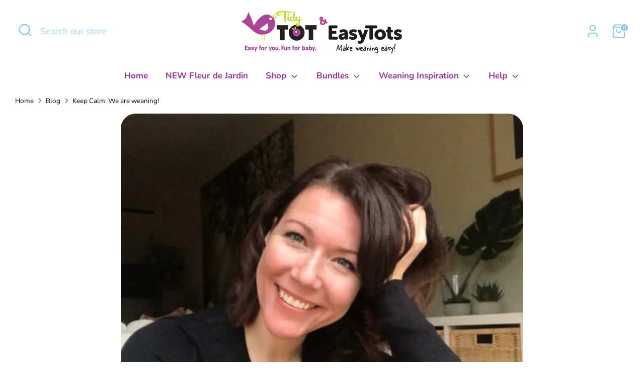

--- FILE ---
content_type: text/json
request_url: https://conf.config-security.com/model
body_size: 86
content:
{"title":"recommendation AI model (keras)","structure":"release_id=0x64:24:7b:32:73:27:5d:7d:2b:33:34:30:47:54:6c:70:66:3f:65:43:74:2a:4f:2e:72:63:5a:2b:64;keras;ylpjyylwvo0mq4xd0yk2unz80wbsy9wybr4tij33u1lmysu02kvjn7zdmrlxhbzn2iftygzm","weights":"../weights/64247b32.h5","biases":"../biases/64247b32.h5"}